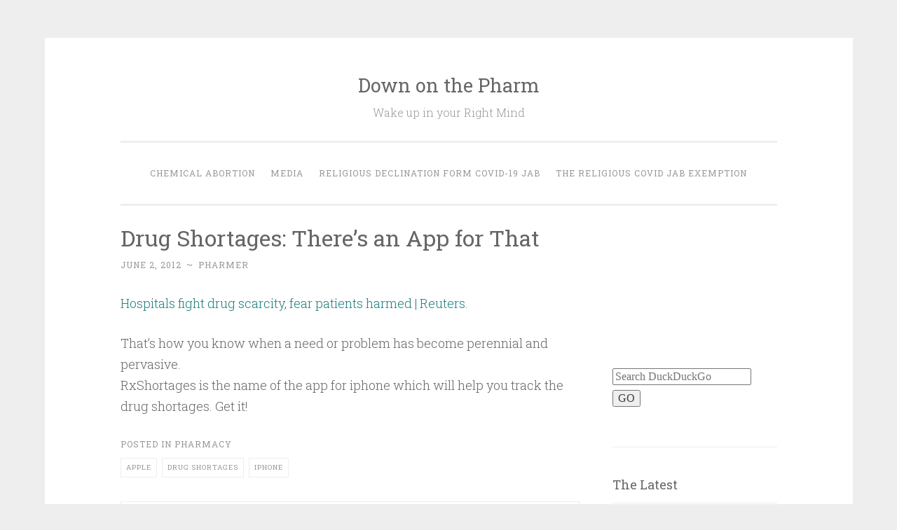

--- FILE ---
content_type: text/html; charset=UTF-8
request_url: https://themorningafter.us/drug-shortages-theres-an-app-for-that/
body_size: 17441
content:
<!DOCTYPE html>
<html lang="en-US">
<head>
<meta charset="UTF-8">
<meta name="viewport" content="width=device-width, initial-scale=1">
<link rel="profile" href="http://gmpg.org/xfn/11">

<link rel="dns-prefetch" href="//cdn.hu-manity.co" />
		<!-- Cookie Compliance -->
		<script type="text/javascript">var huOptions = {"appID":"themorningafterus-7919e9c","currentLanguage":"en","blocking":true,"globalCookie":false,"isAdmin":false,"privacyConsent":true,"forms":[],"customProviders":[],"customPatterns":[]};</script>
		<script type="text/javascript" src="https://cdn.hu-manity.co/hu-banner.min.js"></script><title>Drug Shortages:  There&#8217;s an App for That &#8211; Down on the Pharm</title>
<meta name='robots' content='max-image-preview:large' />
	<style>img:is([sizes="auto" i], [sizes^="auto," i]) { contain-intrinsic-size: 3000px 1500px }</style>
	<link rel='dns-prefetch' href='//fonts.googleapis.com' />
<link rel="alternate" type="application/rss+xml" title="Down on the Pharm &raquo; Feed" href="https://themorningafter.us/feed/" />
<link rel="alternate" type="application/rss+xml" title="Down on the Pharm &raquo; Comments Feed" href="https://themorningafter.us/comments/feed/" />
<script type="text/javascript">
/* <![CDATA[ */
window._wpemojiSettings = {"baseUrl":"https:\/\/s.w.org\/images\/core\/emoji\/16.0.1\/72x72\/","ext":".png","svgUrl":"https:\/\/s.w.org\/images\/core\/emoji\/16.0.1\/svg\/","svgExt":".svg","source":{"concatemoji":"https:\/\/themorningafter.us\/wp-includes\/js\/wp-emoji-release.min.js?ver=6.8.3"}};
/*! This file is auto-generated */
!function(s,n){var o,i,e;function c(e){try{var t={supportTests:e,timestamp:(new Date).valueOf()};sessionStorage.setItem(o,JSON.stringify(t))}catch(e){}}function p(e,t,n){e.clearRect(0,0,e.canvas.width,e.canvas.height),e.fillText(t,0,0);var t=new Uint32Array(e.getImageData(0,0,e.canvas.width,e.canvas.height).data),a=(e.clearRect(0,0,e.canvas.width,e.canvas.height),e.fillText(n,0,0),new Uint32Array(e.getImageData(0,0,e.canvas.width,e.canvas.height).data));return t.every(function(e,t){return e===a[t]})}function u(e,t){e.clearRect(0,0,e.canvas.width,e.canvas.height),e.fillText(t,0,0);for(var n=e.getImageData(16,16,1,1),a=0;a<n.data.length;a++)if(0!==n.data[a])return!1;return!0}function f(e,t,n,a){switch(t){case"flag":return n(e,"\ud83c\udff3\ufe0f\u200d\u26a7\ufe0f","\ud83c\udff3\ufe0f\u200b\u26a7\ufe0f")?!1:!n(e,"\ud83c\udde8\ud83c\uddf6","\ud83c\udde8\u200b\ud83c\uddf6")&&!n(e,"\ud83c\udff4\udb40\udc67\udb40\udc62\udb40\udc65\udb40\udc6e\udb40\udc67\udb40\udc7f","\ud83c\udff4\u200b\udb40\udc67\u200b\udb40\udc62\u200b\udb40\udc65\u200b\udb40\udc6e\u200b\udb40\udc67\u200b\udb40\udc7f");case"emoji":return!a(e,"\ud83e\udedf")}return!1}function g(e,t,n,a){var r="undefined"!=typeof WorkerGlobalScope&&self instanceof WorkerGlobalScope?new OffscreenCanvas(300,150):s.createElement("canvas"),o=r.getContext("2d",{willReadFrequently:!0}),i=(o.textBaseline="top",o.font="600 32px Arial",{});return e.forEach(function(e){i[e]=t(o,e,n,a)}),i}function t(e){var t=s.createElement("script");t.src=e,t.defer=!0,s.head.appendChild(t)}"undefined"!=typeof Promise&&(o="wpEmojiSettingsSupports",i=["flag","emoji"],n.supports={everything:!0,everythingExceptFlag:!0},e=new Promise(function(e){s.addEventListener("DOMContentLoaded",e,{once:!0})}),new Promise(function(t){var n=function(){try{var e=JSON.parse(sessionStorage.getItem(o));if("object"==typeof e&&"number"==typeof e.timestamp&&(new Date).valueOf()<e.timestamp+604800&&"object"==typeof e.supportTests)return e.supportTests}catch(e){}return null}();if(!n){if("undefined"!=typeof Worker&&"undefined"!=typeof OffscreenCanvas&&"undefined"!=typeof URL&&URL.createObjectURL&&"undefined"!=typeof Blob)try{var e="postMessage("+g.toString()+"("+[JSON.stringify(i),f.toString(),p.toString(),u.toString()].join(",")+"));",a=new Blob([e],{type:"text/javascript"}),r=new Worker(URL.createObjectURL(a),{name:"wpTestEmojiSupports"});return void(r.onmessage=function(e){c(n=e.data),r.terminate(),t(n)})}catch(e){}c(n=g(i,f,p,u))}t(n)}).then(function(e){for(var t in e)n.supports[t]=e[t],n.supports.everything=n.supports.everything&&n.supports[t],"flag"!==t&&(n.supports.everythingExceptFlag=n.supports.everythingExceptFlag&&n.supports[t]);n.supports.everythingExceptFlag=n.supports.everythingExceptFlag&&!n.supports.flag,n.DOMReady=!1,n.readyCallback=function(){n.DOMReady=!0}}).then(function(){return e}).then(function(){var e;n.supports.everything||(n.readyCallback(),(e=n.source||{}).concatemoji?t(e.concatemoji):e.wpemoji&&e.twemoji&&(t(e.twemoji),t(e.wpemoji)))}))}((window,document),window._wpemojiSettings);
/* ]]> */
</script>
<style id='wp-emoji-styles-inline-css' type='text/css'>

	img.wp-smiley, img.emoji {
		display: inline !important;
		border: none !important;
		box-shadow: none !important;
		height: 1em !important;
		width: 1em !important;
		margin: 0 0.07em !important;
		vertical-align: -0.1em !important;
		background: none !important;
		padding: 0 !important;
	}
</style>
<link rel='stylesheet' id='wp-block-library-css' href='https://themorningafter.us/wp-includes/css/dist/block-library/style.min.css?ver=6.8.3' type='text/css' media='all' />
<style id='classic-theme-styles-inline-css' type='text/css'>
/*! This file is auto-generated */
.wp-block-button__link{color:#fff;background-color:#32373c;border-radius:9999px;box-shadow:none;text-decoration:none;padding:calc(.667em + 2px) calc(1.333em + 2px);font-size:1.125em}.wp-block-file__button{background:#32373c;color:#fff;text-decoration:none}
</style>
<style id='global-styles-inline-css' type='text/css'>
:root{--wp--preset--aspect-ratio--square: 1;--wp--preset--aspect-ratio--4-3: 4/3;--wp--preset--aspect-ratio--3-4: 3/4;--wp--preset--aspect-ratio--3-2: 3/2;--wp--preset--aspect-ratio--2-3: 2/3;--wp--preset--aspect-ratio--16-9: 16/9;--wp--preset--aspect-ratio--9-16: 9/16;--wp--preset--color--black: #000000;--wp--preset--color--cyan-bluish-gray: #abb8c3;--wp--preset--color--white: #fff;--wp--preset--color--pale-pink: #f78da7;--wp--preset--color--vivid-red: #cf2e2e;--wp--preset--color--luminous-vivid-orange: #ff6900;--wp--preset--color--luminous-vivid-amber: #fcb900;--wp--preset--color--light-green-cyan: #7bdcb5;--wp--preset--color--vivid-green-cyan: #00d084;--wp--preset--color--pale-cyan-blue: #8ed1fc;--wp--preset--color--vivid-cyan-blue: #0693e3;--wp--preset--color--vivid-purple: #9b51e0;--wp--preset--color--dark-green: #1c7c7c;--wp--preset--color--dark-gray: #666;--wp--preset--color--medium-gray: #999;--wp--preset--color--light-gray: #eee;--wp--preset--gradient--vivid-cyan-blue-to-vivid-purple: linear-gradient(135deg,rgba(6,147,227,1) 0%,rgb(155,81,224) 100%);--wp--preset--gradient--light-green-cyan-to-vivid-green-cyan: linear-gradient(135deg,rgb(122,220,180) 0%,rgb(0,208,130) 100%);--wp--preset--gradient--luminous-vivid-amber-to-luminous-vivid-orange: linear-gradient(135deg,rgba(252,185,0,1) 0%,rgba(255,105,0,1) 100%);--wp--preset--gradient--luminous-vivid-orange-to-vivid-red: linear-gradient(135deg,rgba(255,105,0,1) 0%,rgb(207,46,46) 100%);--wp--preset--gradient--very-light-gray-to-cyan-bluish-gray: linear-gradient(135deg,rgb(238,238,238) 0%,rgb(169,184,195) 100%);--wp--preset--gradient--cool-to-warm-spectrum: linear-gradient(135deg,rgb(74,234,220) 0%,rgb(151,120,209) 20%,rgb(207,42,186) 40%,rgb(238,44,130) 60%,rgb(251,105,98) 80%,rgb(254,248,76) 100%);--wp--preset--gradient--blush-light-purple: linear-gradient(135deg,rgb(255,206,236) 0%,rgb(152,150,240) 100%);--wp--preset--gradient--blush-bordeaux: linear-gradient(135deg,rgb(254,205,165) 0%,rgb(254,45,45) 50%,rgb(107,0,62) 100%);--wp--preset--gradient--luminous-dusk: linear-gradient(135deg,rgb(255,203,112) 0%,rgb(199,81,192) 50%,rgb(65,88,208) 100%);--wp--preset--gradient--pale-ocean: linear-gradient(135deg,rgb(255,245,203) 0%,rgb(182,227,212) 50%,rgb(51,167,181) 100%);--wp--preset--gradient--electric-grass: linear-gradient(135deg,rgb(202,248,128) 0%,rgb(113,206,126) 100%);--wp--preset--gradient--midnight: linear-gradient(135deg,rgb(2,3,129) 0%,rgb(40,116,252) 100%);--wp--preset--font-size--small: 13px;--wp--preset--font-size--medium: 20px;--wp--preset--font-size--large: 36px;--wp--preset--font-size--x-large: 42px;--wp--preset--spacing--20: 0.44rem;--wp--preset--spacing--30: 0.67rem;--wp--preset--spacing--40: 1rem;--wp--preset--spacing--50: 1.5rem;--wp--preset--spacing--60: 2.25rem;--wp--preset--spacing--70: 3.38rem;--wp--preset--spacing--80: 5.06rem;--wp--preset--shadow--natural: 6px 6px 9px rgba(0, 0, 0, 0.2);--wp--preset--shadow--deep: 12px 12px 50px rgba(0, 0, 0, 0.4);--wp--preset--shadow--sharp: 6px 6px 0px rgba(0, 0, 0, 0.2);--wp--preset--shadow--outlined: 6px 6px 0px -3px rgba(255, 255, 255, 1), 6px 6px rgba(0, 0, 0, 1);--wp--preset--shadow--crisp: 6px 6px 0px rgba(0, 0, 0, 1);}:where(.is-layout-flex){gap: 0.5em;}:where(.is-layout-grid){gap: 0.5em;}body .is-layout-flex{display: flex;}.is-layout-flex{flex-wrap: wrap;align-items: center;}.is-layout-flex > :is(*, div){margin: 0;}body .is-layout-grid{display: grid;}.is-layout-grid > :is(*, div){margin: 0;}:where(.wp-block-columns.is-layout-flex){gap: 2em;}:where(.wp-block-columns.is-layout-grid){gap: 2em;}:where(.wp-block-post-template.is-layout-flex){gap: 1.25em;}:where(.wp-block-post-template.is-layout-grid){gap: 1.25em;}.has-black-color{color: var(--wp--preset--color--black) !important;}.has-cyan-bluish-gray-color{color: var(--wp--preset--color--cyan-bluish-gray) !important;}.has-white-color{color: var(--wp--preset--color--white) !important;}.has-pale-pink-color{color: var(--wp--preset--color--pale-pink) !important;}.has-vivid-red-color{color: var(--wp--preset--color--vivid-red) !important;}.has-luminous-vivid-orange-color{color: var(--wp--preset--color--luminous-vivid-orange) !important;}.has-luminous-vivid-amber-color{color: var(--wp--preset--color--luminous-vivid-amber) !important;}.has-light-green-cyan-color{color: var(--wp--preset--color--light-green-cyan) !important;}.has-vivid-green-cyan-color{color: var(--wp--preset--color--vivid-green-cyan) !important;}.has-pale-cyan-blue-color{color: var(--wp--preset--color--pale-cyan-blue) !important;}.has-vivid-cyan-blue-color{color: var(--wp--preset--color--vivid-cyan-blue) !important;}.has-vivid-purple-color{color: var(--wp--preset--color--vivid-purple) !important;}.has-black-background-color{background-color: var(--wp--preset--color--black) !important;}.has-cyan-bluish-gray-background-color{background-color: var(--wp--preset--color--cyan-bluish-gray) !important;}.has-white-background-color{background-color: var(--wp--preset--color--white) !important;}.has-pale-pink-background-color{background-color: var(--wp--preset--color--pale-pink) !important;}.has-vivid-red-background-color{background-color: var(--wp--preset--color--vivid-red) !important;}.has-luminous-vivid-orange-background-color{background-color: var(--wp--preset--color--luminous-vivid-orange) !important;}.has-luminous-vivid-amber-background-color{background-color: var(--wp--preset--color--luminous-vivid-amber) !important;}.has-light-green-cyan-background-color{background-color: var(--wp--preset--color--light-green-cyan) !important;}.has-vivid-green-cyan-background-color{background-color: var(--wp--preset--color--vivid-green-cyan) !important;}.has-pale-cyan-blue-background-color{background-color: var(--wp--preset--color--pale-cyan-blue) !important;}.has-vivid-cyan-blue-background-color{background-color: var(--wp--preset--color--vivid-cyan-blue) !important;}.has-vivid-purple-background-color{background-color: var(--wp--preset--color--vivid-purple) !important;}.has-black-border-color{border-color: var(--wp--preset--color--black) !important;}.has-cyan-bluish-gray-border-color{border-color: var(--wp--preset--color--cyan-bluish-gray) !important;}.has-white-border-color{border-color: var(--wp--preset--color--white) !important;}.has-pale-pink-border-color{border-color: var(--wp--preset--color--pale-pink) !important;}.has-vivid-red-border-color{border-color: var(--wp--preset--color--vivid-red) !important;}.has-luminous-vivid-orange-border-color{border-color: var(--wp--preset--color--luminous-vivid-orange) !important;}.has-luminous-vivid-amber-border-color{border-color: var(--wp--preset--color--luminous-vivid-amber) !important;}.has-light-green-cyan-border-color{border-color: var(--wp--preset--color--light-green-cyan) !important;}.has-vivid-green-cyan-border-color{border-color: var(--wp--preset--color--vivid-green-cyan) !important;}.has-pale-cyan-blue-border-color{border-color: var(--wp--preset--color--pale-cyan-blue) !important;}.has-vivid-cyan-blue-border-color{border-color: var(--wp--preset--color--vivid-cyan-blue) !important;}.has-vivid-purple-border-color{border-color: var(--wp--preset--color--vivid-purple) !important;}.has-vivid-cyan-blue-to-vivid-purple-gradient-background{background: var(--wp--preset--gradient--vivid-cyan-blue-to-vivid-purple) !important;}.has-light-green-cyan-to-vivid-green-cyan-gradient-background{background: var(--wp--preset--gradient--light-green-cyan-to-vivid-green-cyan) !important;}.has-luminous-vivid-amber-to-luminous-vivid-orange-gradient-background{background: var(--wp--preset--gradient--luminous-vivid-amber-to-luminous-vivid-orange) !important;}.has-luminous-vivid-orange-to-vivid-red-gradient-background{background: var(--wp--preset--gradient--luminous-vivid-orange-to-vivid-red) !important;}.has-very-light-gray-to-cyan-bluish-gray-gradient-background{background: var(--wp--preset--gradient--very-light-gray-to-cyan-bluish-gray) !important;}.has-cool-to-warm-spectrum-gradient-background{background: var(--wp--preset--gradient--cool-to-warm-spectrum) !important;}.has-blush-light-purple-gradient-background{background: var(--wp--preset--gradient--blush-light-purple) !important;}.has-blush-bordeaux-gradient-background{background: var(--wp--preset--gradient--blush-bordeaux) !important;}.has-luminous-dusk-gradient-background{background: var(--wp--preset--gradient--luminous-dusk) !important;}.has-pale-ocean-gradient-background{background: var(--wp--preset--gradient--pale-ocean) !important;}.has-electric-grass-gradient-background{background: var(--wp--preset--gradient--electric-grass) !important;}.has-midnight-gradient-background{background: var(--wp--preset--gradient--midnight) !important;}.has-small-font-size{font-size: var(--wp--preset--font-size--small) !important;}.has-medium-font-size{font-size: var(--wp--preset--font-size--medium) !important;}.has-large-font-size{font-size: var(--wp--preset--font-size--large) !important;}.has-x-large-font-size{font-size: var(--wp--preset--font-size--x-large) !important;}
:where(.wp-block-post-template.is-layout-flex){gap: 1.25em;}:where(.wp-block-post-template.is-layout-grid){gap: 1.25em;}
:where(.wp-block-columns.is-layout-flex){gap: 2em;}:where(.wp-block-columns.is-layout-grid){gap: 2em;}
:root :where(.wp-block-pullquote){font-size: 1.5em;line-height: 1.6;}
</style>
<link rel='stylesheet' id='wp-components-css' href='https://themorningafter.us/wp-includes/css/dist/components/style.min.css?ver=6.8.3' type='text/css' media='all' />
<link rel='stylesheet' id='godaddy-styles-css' href='https://themorningafter.us/wp-content/mu-plugins/vendor/wpex/godaddy-launch/includes/Dependencies/GoDaddy/Styles/build/latest.css?ver=2.0.2' type='text/css' media='all' />
<link rel='stylesheet' id='penscratch-2-reset-css' href='https://themorningafter.us/wp-content/themes/penscratch-2-wpcom/css/reset.css?ver=1.0' type='text/css' media='all' />
<link rel='stylesheet' id='penscratch-2-style-css' href='https://themorningafter.us/wp-content/themes/penscratch-2-wpcom/style.css?ver=6.8.3' type='text/css' media='all' />
<link rel='stylesheet' id='penscratch-2-fonts-css' href='https://fonts.googleapis.com/css?family=Roboto+Slab%3A300%2C400%2C700&#038;subset=latin%2Clatin-ext' type='text/css' media='all' />
<link rel='stylesheet' id='penscratch-2-block-style-css' href='https://themorningafter.us/wp-content/themes/penscratch-2-wpcom/css/blocks.css?ver=1.0' type='text/css' media='all' />
<link rel="https://api.w.org/" href="https://themorningafter.us/wp-json/" /><link rel="alternate" title="JSON" type="application/json" href="https://themorningafter.us/wp-json/wp/v2/posts/5941" /><link rel="EditURI" type="application/rsd+xml" title="RSD" href="https://themorningafter.us/xmlrpc.php?rsd" />
<meta name="generator" content="WordPress 6.8.3" />
<link rel="canonical" href="https://themorningafter.us/drug-shortages-theres-an-app-for-that/" />
<link rel='shortlink' href='https://themorningafter.us/?p=5941' />
<link rel="alternate" title="oEmbed (JSON)" type="application/json+oembed" href="https://themorningafter.us/wp-json/oembed/1.0/embed?url=https%3A%2F%2Fthemorningafter.us%2Fdrug-shortages-theres-an-app-for-that%2F" />
<link rel="alternate" title="oEmbed (XML)" type="text/xml+oembed" href="https://themorningafter.us/wp-json/oembed/1.0/embed?url=https%3A%2F%2Fthemorningafter.us%2Fdrug-shortages-theres-an-app-for-that%2F&#038;format=xml" />
<script type="text/javascript">
(function(url){
	if(/(?:Chrome\/26\.0\.1410\.63 Safari\/537\.31|WordfenceTestMonBot)/.test(navigator.userAgent)){ return; }
	var addEvent = function(evt, handler) {
		if (window.addEventListener) {
			document.addEventListener(evt, handler, false);
		} else if (window.attachEvent) {
			document.attachEvent('on' + evt, handler);
		}
	};
	var removeEvent = function(evt, handler) {
		if (window.removeEventListener) {
			document.removeEventListener(evt, handler, false);
		} else if (window.detachEvent) {
			document.detachEvent('on' + evt, handler);
		}
	};
	var evts = 'contextmenu dblclick drag dragend dragenter dragleave dragover dragstart drop keydown keypress keyup mousedown mousemove mouseout mouseover mouseup mousewheel scroll'.split(' ');
	var logHuman = function() {
		if (window.wfLogHumanRan) { return; }
		window.wfLogHumanRan = true;
		var wfscr = document.createElement('script');
		wfscr.type = 'text/javascript';
		wfscr.async = true;
		wfscr.src = url + '&r=' + Math.random();
		(document.getElementsByTagName('head')[0]||document.getElementsByTagName('body')[0]).appendChild(wfscr);
		for (var i = 0; i < evts.length; i++) {
			removeEvent(evts[i], logHuman);
		}
	};
	for (var i = 0; i < evts.length; i++) {
		addEvent(evts[i], logHuman);
	}
})('//themorningafter.us/?wordfence_lh=1&hid=04B83295F7C9B2A737A29D054DF75BEF');
</script></head>

<body class="wp-singular post-template-default single single-post postid-5941 single-format-standard wp-embed-responsive wp-theme-penscratch-2-wpcom cookies-not-set group-blog">
<div id="page" class="hfeed site">
	<a class="skip-link screen-reader-text" href="#content">Skip to content</a>
	<header id="masthead" class="site-header" role="banner">
		<div class="site-branding">
							<p class="site-title"><a href="https://themorningafter.us/" rel="home">Down on the Pharm</a></p>
							<p class="site-description">Wake up in your Right Mind</p>
					</div>

		<nav id="site-navigation" class="main-navigation" role="navigation">
			<button class="menu-toggle">
				<svg xmlns="http://www.w3.org/2000/svg" viewBox="0 0 16 16"><rect x="0" fill="none" width="16" height="16"/><g><path id="menu-icon" d="M0 14h16v-2H0v2zM0 2v2h16V2H0zm0 7h16V7H0v2z"/></g></svg>
				Menu			</button>
			<div class="menu"><ul>
<li class="page_item page-item-3829"><a href="https://themorningafter.us/chemical-abortion/">Chemical Abortion</a></li>
<li class="page_item page-item-10889"><a href="https://themorningafter.us/rightie-news-sites/">media</a></li>
<li class="page_item page-item-10959"><a href="https://themorningafter.us/religious-declination-form-covid-19-jab/">Religious Declination Form COVID-19 Jab</a></li>
<li class="page_item page-item-10947"><a href="https://themorningafter.us/the-religious-covid-jab-exemption/">The Religious COVID JAB Exemption</a></li>
</ul></div>
		</nav><!-- #site-navigation -->
	</header><!-- #masthead -->

	<div id="content" class="site-content">
		
	<div id="primary" class="content-area">
		<main id="main" class="site-main" role="main">

		
			
<article id="post-5941" class="post-5941 post type-post status-publish format-standard hentry category-pharmacy tag-apple tag-drug-shortages tag-iphone">
	<header class="entry-header">
		<h1 class="entry-title">Drug Shortages:  There&#8217;s an App for That</h1>		
		<div class="entry-meta">
			<span class="posted-on"><a href="https://themorningafter.us/drug-shortages-theres-an-app-for-that/" rel="bookmark"><time class="entry-date published" datetime="2012-06-02T20:41:08-04:00">June 2, 2012</time></a></span><span class="byline"><span class="author vcard"><span class="sep"> ~ </span><a class="url fn n" href="https://themorningafter.us/author/admin/">Pharmer</a></span></span>					</div><!-- .entry-meta -->
	</header><!-- .entry-header -->

	<div class="entry-content">
		<p><a href='http://www.reuters.com/article/2012/06/02/us-drugs-shortages-idUSBRE8500K220120602'>Hospitals fight drug scarcity, fear patients harmed | Reuters</a>.</p>
<p>That&#8217;s how you know when a need or problem has become perennial and pervasive.<br />
RxShortages  is the name of the app for iphone which will help you track the drug shortages.  Get it!</p>
			</div><!-- .entry-content -->

	<footer class="entry-footer">
				<span class="cat-links">
			Posted in <a href="https://themorningafter.us/category/pharmacy/" rel="category tag">pharmacy</a>		</span>
							<span class="tags-links">
				<a href="https://themorningafter.us/tag/apple/" rel="tag">Apple</a><a href="https://themorningafter.us/tag/drug-shortages/" rel="tag">drug shortages</a><a href="https://themorningafter.us/tag/iphone/" rel="tag">iPhone</a>			</span>
			</footer><!-- .entry-footer -->

	
<div class="entry-author">
	<div class="author-avatar">
		<img alt='' src='https://secure.gravatar.com/avatar/1156907ffd491c9d27119c43d0864f23265dd05a94551eada08da6c5ee07a931?s=60&#038;d=blank&#038;r=g' srcset='https://secure.gravatar.com/avatar/1156907ffd491c9d27119c43d0864f23265dd05a94551eada08da6c5ee07a931?s=120&#038;d=blank&#038;r=g 2x' class='avatar avatar-60 photo' height='60' width='60' decoding='async'/>	</div><!-- .author-avatar -->

	<div class="author-heading">
		<h2 class="author-title">Published by <span class="author-name">Pharmer</span></h2>
	</div><!-- .author-heading -->

	<p class="author-bio">
		a rural-dwelling, pro-life pharmacist		<a class="author-link" href="https://themorningafter.us/author/admin/" rel="author">
			View all posts by Pharmer		</a>
	</p><!-- .author-bio -->
</div><!-- .entry-auhtor -->
</article><!-- #post-## -->

			
	<nav class="navigation post-navigation" aria-label="Posts">
		<h2 class="screen-reader-text">Post navigation</h2>
		<div class="nav-links"><div class="nav-previous"><a href="https://themorningafter.us/40-years-after-vietnam-war-photo-napalm-girl-kim-phuc-looks-back-nypost-com/" rel="prev"><span class="meta-nav">&lsaquo; Previous</span>40 years after Vietnam War photo, Napalm girl Kim Phuc looks back &#8211; NYPOST.com</a></div><div class="nav-next"><a href="https://themorningafter.us/wisconsin-walker-challenger-runs-from-obama/" rel="next"><span class="meta-nav">Next &rsaquo;</span>Wisconsin:  Walker Challenger Runs From Obama</a></div></div>
	</nav>
			
		
		</main><!-- #main -->
	</div><!-- #primary -->

	<div id="secondary" class="widget-area" role="complementary">
		<aside id="text-3" class="widget widget_text">			<div class="textwidget"><p><iframe src="https://duckduckgo.com/search.html?width=170&site=themorningafter.us&prefill=Search DuckDuckGo" style="overflow:hidden;margin:0;padding:0;width:100%;height:40px;" frameborder="0"></iframe></p>
<form class="ddg" name="x" action="//duckduckgo.com/">
    <input type="hidden" value="themorningafter.us" name="sites"></input><br />
    <input type="hidden" value="1" name="kh"></input><br />
    <input type="hidden" value="1" name="kn"></input><br />
    <input type="hidden" value="1" name="kac"></input><br />
    <input type="search" placeholder="Search DuckDuckGo" name="q"></input><br />
    <button class="button" type="submit">GO</button><br />
</form></p>
</div>
		</aside>
		<aside id="recent-posts-3" class="widget widget_recent_entries">
		<h1 class="widget-title">The Latest</h1>
		<ul>
											<li>
					<a href="https://themorningafter.us/more-important-than-it-appears-to-be-vanessa-gelman-senior-director-of-international-research-communications-sprints-away-from-reporter/">More Important than It Appears to Be.  Vanessa Gelman Senior Director of International Research Communications  Sprints Away from Reporter.</a>
									</li>
											<li>
					<a href="https://themorningafter.us/celestial-discharge-john-pombe-magufuli/">Celestial Discharge:  John Pombe Magufuli</a>
									</li>
											<li>
					<a href="https://themorningafter.us/celestial-discharge-rush-limbaugh/">Celestial Discharge: Rush Limbaugh</a>
									</li>
											<li>
					<a href="https://themorningafter.us/10934-2/">What Else Happened on Jan 20?</a>
									</li>
											<li>
					<a href="https://themorningafter.us/another-full-circle-brought-to-you-by-black-lives-matter-corporation/">Another Full Circle Brought to You by Black Lives Matter Global Network Foundation.</a>
									</li>
					</ul>

		</aside><aside id="linkcat-1344" class="widget widget_links"><h1 class="widget-title">America's Engine</h1>
	<ul class='xoxo blogroll'>
<li><a href="http://www.stmichaelstfrancis.com/Index.html" title="NON GOVERNMENT!!  Help with  Marysville and Henryville Indiana Tornado Disasters.  Catholic churches.">AAA TORNADO DISASTER RELIEF</a></li>
<li><a href="http://www.attwn.org/" title="ministry to help abortion clinic workers">And Then There Were None</a></li>
<li><a href="http://www.cukierski.net/ourfarm.shtml" title="Big family lives the American Way">Cukierski Family Business</a></li>
<li><a href="https://www.facebook.com/ExposingProgressiveCorporatism" title="the link between the lefties and their corporate cronies">Exposing Progressive Corporatism</a></li>
<li><a href="http://www.faithdrivenconsumer.com/?recruiter_id=233152" title="This organization rates businesses based upon their visible respect for faith based values">FAITH BASED CONSUMER</a></li>
<li><a href="http://reviews.faithdrivenconsumer.org/" title="Find out which companies are suitable for commerce with those who live by faith">Faith Driven Consumer</a></li>
<li><a href="http://www.theharpcall.com" title="The most versatile Celtic Harpist is on call for your events and loved ones. ">HARP CALL</a></li>
<li><a href="http://www.keepfoodlegal.org/" title="Food Freedom Resource">Keep Food Legal</a></li>
<li><a href="https://www.theprojectveritas.com/" title="Real Journalism">PROJECT VERITAS &#8211; James O&#039;Keefe&#039;s Site</a></li>
<li><a href="http://kraytonkerns.org/index.html" title="Montana Veterinarian and State Rep exemplifies real Conservatism">Ramblings of a Conservative Cow Doctor</a></li>
<li><a href="http://www.terryforpresident.com/" title="Randall Terry Challenges Obama in the Democrat Primary Election">Randall Terry for President</a></li>
<li><a href="http://selfpaypatient.com/2013/12/03/how-to-opt-out-of-obamacare/" title="how to dodge obamacare and other great info for self pay patients">The Self Pay Patient</a></li>
<li><a href="http://www.tri-stateallbatterysupply.com/" title="Get Your American Made Batteries Here">Tristate Battery</a></li>
<li><a href="http://www.truthrevolt.org/" title="Truth Revolt enables you to know who funds the lying, lamestream media">Truth Revolt</a></li>

	</ul>
</aside>
<aside id="linkcat-1092" class="widget widget_links"><h1 class="widget-title">Audio Pharmer</h1>
	<ul class='xoxo blogroll'>
<li><a href="https://themorningafter.us/wp-content/uploads/2010/audio/nplrnews20100329_brauer.mp3" title="NPLR&#8217;s Day Gardner discusses Obamacare with the Pharmer" target="_blank">Obamacare, National Prolife Radio</a></li>
<li><a href="http://www.wlcr.org/mp3/MJ101007.mp3" title="Oct. 7, 2010 Live WLCR &#8211; EWTN affiliate, Catholic radio">Pharmacists&#039;s Conscience, ELLA with Mike Janocik WLCR</a></li>
<li><a href="https://themorningafter.us/wp-content/uploads/2010/audio/kb-ella-8-19-10.mp3" title="Roland Lettner, Studio A, KFUO interviews Pharmer regarding Ella, ulipristal acetate." target="_blank">The New Morning After Pill, Ulipristal Acetate- Audio</a></li>

	</ul>
</aside>
<aside id="linkcat-2" class="widget widget_links"><h1 class="widget-title">Blogroll</h1>
	<ul class='xoxo blogroll'>
<li><a href="http://www.charliedaniels.com/soapbox.htm" title="Charlie Daniels tells you exactly how he feels.   He ROCKS!">Charlie Daniels&#039; Soap Box</a></li>
<li><a href="http://www.charliedaniels.com/soapbox.htm" title="A Right Thinker speaks his mind">Charlie Daniels&#039; Soapbox</a></li>
<li><a href="http://www.conservapedia.com/Main_Page" title="conservative wiki">CONSERVAPEDIA</a></li>
<li><a href="http://www.discoverthenetworks.org/" title="database of info about the left">DISCOVER THE NETWORKS</a></li>
<li><a href="http://donotdispense.wordpress.com/">Do Not Dispense</a></li>
<li><a href="http://eastsidehunky.wordpress.com/" title="amalgam of religion, politics, history and culture">East Side Hunky&#039;s Klobasa Klub</a></li>
<li><a href="http://synonblog.dailymail.co.uk/" title="Mary Ellen Synon in Brussels">EUROSEPTIC!</a></li>
<li><a href="http://freedom2care.blogspot.com/" title="for Conscientious health care providers">Freedom 2 Care</a></li>
<li><a href="http://www.getreligion.org/" title="&#8220;The press just doesn&#8217;t get religion&#8221;   so try reading this instead." target="_blank">Get Religion</a></li>
<li><a href="http://www.getreligion.org/" title="because the media &#8220;doesn&#8217;t get religion&#8221;   ">GET RELIGION</a></li>
<li><a href="http://Hillbuzz.org" title="Political punditry and gaydar readings from Kevin DuJan, former Hillary supporter, gone Teaparty.">Hillbuzz</a></li>
<li><a href="https://bumpreveal.com/statistics/kids-to-congress/" title="From &#8220;Jessica&#8217;s kids&#8221;" target="_blank">How &amp; Why Kids Should Contact Congress</a></li>
<li><a href="http://englishmanif.blogspot.com/" title="People  from the LGBT community attempt to clean their own house of human rights violations">Human Trafficking in France by LBGT Rights Groups</a></li>
<li><a href="http://www.jillstanek.com" title="nurse who inspired the born alive infants protection act">JILL STANEK&#039;S big BLOG</a></li>
<li><a href="http://JosephSciambra.com" title="Things which precede sex preference">Joseph Sciambra</a></li>
<li><a href="http://keywiki.org/index.php/Main_Page" title="Conservative run Wiki">KEYWIKI</a></li>
<li><a href="http://kiradavis.net/an-open-letter-to-msnbcs-toure-on-real-racism/" title="This Black Conservative Lady grew up in Canada, and has a unique angle for U.S.">KIRA DAVIS</a></li>
<li><a href="http://www.nfpworksblog.com/" title="Tired of BC pills and their side effects?  NFP works!">NATURAL Family Planning</a></li>
<li><a href="http://issues4lifefoundation.wordpress.com/">Pastor Walter Hoye</a></li>
<li><a href="http://hitchensblog.mailonsunday.co.uk/">Peter Hitchens Blog</a></li>
<li><a href="http://www.drjudithreisman.com/">PORN AS A DRUG- RESEARCH</a></li>
<li><a href="http://www.prolifeblogs.com" title="a big dose of pro-life-ism">PROLIFE BLOGS</a></li>
<li><a href="http://kraytonkerns.org/index.html" title="Montana Veterinarian and State Rep exemplifies real Conservatism">Ramblings of a Conservative Cow Doctor</a></li>
<li><a href="http://bigjournalism.com/author/retracto/" title="Retracto the Correction Alpaca &#8211; disproves and EXPOSES media lies. ">RETRACTO!</a></li>
<li><a href="http://theblaze.com" title="Glen Beck&#8217;s news site">The Blaze</a></li>
<li><a href="http://www.turtlebayandbeyond.org/" title="International Law Blog -PROLIFE">Turtle Bay and Beyond</a></li>
<li><a href="http://whateverhappentocommonsense.com/" title="E.T. Williams kicks Leftie Butt">What Ever Happened to Common Sense?</a></li>
<li><a href="http://www.womensrightswithoutfrontiers.org/blog/?p=34" title="Fighting forced abortion in China">Women&#039;s Rights Without Frontiers</a></li>

	</ul>
</aside>
<aside id="linkcat-2679" class="widget widget_links"><h1 class="widget-title">Legal Watch</h1>
	<ul class='xoxo blogroll'>
<li><a href="https://themorningafter.us/university-of-medicine-and-dentistry-of-new-jersey-sued-for-coercing-nurses-to-assist-abortions/" title="University of Medicine and Dentistry in New Jersey sued by 12 nurses for coercing them to assist in abortions" target="_blank">12 Nurses Sue NJ Hospital</a></li>
<li><a href="http://aclj.org/obamacare">ACLJ on OBAMCARE</a></li>
<li><a href="http://azstarnet.com/news/local/govt-and-politics/article_dd27da53-d123-5154-a798-f2fce4469358.html" title="waiting periods, practice limitations, pharmacists&#8217; conscience rights upheld">Arizona Appeals Court Upholds Abortion Restrictions</a></li>
<li><a href="https://www.facebook.com/ExposingProgressiveCorporatism" title="the link between the lefties and their corporate cronies">Exposing Progressive Corporatism</a></li>
<li><a href="http://bebusinessed.com/congress-fax-numbers" title="full contact info for U.S. senators and representatives.  FAX them!" target="_blank">Fax ANY U.S. Senator or Representative</a></li>
<li><a href="http://www.federallawenforcementinfo.com/" title="news site covering branches of federal law enforcement">Federal Law Enforcement Info</a></li>
<li><a href="https://themorningafter.us/mitch-daniels-appointee-indiana-supreme-court-justice-steven-david-rules-contrary-to-4th-amendment/" title="for his decision to remove 4th amendment protections from Indiana citizens.  ">Hoosiers: Dump Justice Steven David</a></li>
<li><a href="http://ColionNoir" title="2nd Amendment Gun Rights Spokesman extraordinaire">http://ColionNoir</a></li>
<li><a href="http://englishmanif.blogspot.com/" title="People  from the LGBT community attempt to clean their own house of human rights violations">Human Trafficking in France by LBGT Rights Groups</a></li>
<li><a href="https://themorningafter.us/mitch-daniels-appointee-indiana-supreme-court-justice-steven-david-rules-contrary-to-4th-amendment/">Indiana &#8211; Anti-4th Amendment Decision</a></li>
<li><a href="http://www.lifesitenews.com/news/illinois-supreme-courrules-pharmacists-can-refuse-to-dispense-morning-after" title="Pharmacists Win Appellate Court Decision against Birth Control Edict of Blagojevich">LifeSite News</a></li>
<li><a href="http://www.jillstanek.com/2011/10/why-theyre-really-really-scared-about-the-mississippi-personhood-amendment/#comment-360668" rel="colleague" title="coming up on the November ballot&#8230;&#8230;.. has the abortion proponents and pill sellers quaking in their boots" target="_blank">Mississippi Personhood Amendment</a></li>
<li><a href="http://www.reuters.com/article/2013/04/05/us-usa-contraception-ruling-idUSBRE9340ES20130405" title="Fed Judge Puts Plan B over the counter without restrictions..   Naturally reporters garble the message.">Morning After Pill Over the Counter</a></li>
<li><a href="http://www.ncregister.com/daily-news/fda-makes-plan-b-contraceptive-available-to-15-year-olds/">NC Register FDA Approves Plan B for 15yo Girls</a></li>
<li><a href="http://www.youtube.com/watch?v=8uadX86AGBo" title="Long standing Ohio abuse case against planned parenthood moves forward" target="_blank">Ohio woman wins legal round with planned parenthood</a></li>
<li><a href="https://themorningafter.us/blagojevich-rule-challenged-daily-news-ncregister-com/" title=" National Catholic Register  Wake UP Pharmacists!">Pharmacists&#039; Conscience LEGAL Update</a></li>
<li><a href="http://www.themediareport.com/" title="Exposing the Double Standard">The Media Report</a></li>
<li><a href="http://www.thepoliceloophole.com/" title="Lists the gun companies which support the 2nd amendment by refusing to sell restricted guns to the government entities which restrict citizen ownership">The Police Loophole</a></li>

	</ul>
</aside>
<aside id="linkcat-355" class="widget widget_links"><h1 class="widget-title">Links</h1>
	<ul class='xoxo blogroll'>
<li><a href="http://www.stmichaelstfrancis.com/Index.html" title="NON GOVERNMENT!!  Help with  Marysville and Henryville Indiana Tornado Disasters.  Catholic churches.">AAA TORNADO DISASTER RELIEF</a></li>
<li><a href="http://abortiondocs.org/" title="database of abortionists and clinics" target="_blank">Abortion Docs</a></li>
<li><a href="http://www.pjtv.com/page/AlfonZo_Rachel%27s_ZoNation/162/?gclid=COH6qJapj6ECFUNJ5wodegjUPw" title="Christian Conservativism rapid-fire!">Alfonzo Rachel Zonation</a></li>
<li><a href="http://www.attwn.org/" title="ministry to help abortion clinic workers">And Then There Were None</a></li>
<li><a href="http://shelleylubben.com/" title="ex porn stars give the nasty scoop on porn production and use">ANTI-PORN</a></li>
<li><a href="http://biggovernment.com/" title="real news &#8211; BREITBART">Big Government</a></li>
<li><a href="http://www.shoken.dk/index.php?id=96" title="Buddhism addresses abortion issue">Buddhism &#8211; Pro Life-ism</a></li>
<li><a href="http://www.charliedaniels.com/soapbox.htm" title="A Right Thinker speaks his mind">Charlie Daniels&#039; Soapbox</a></li>
<li><a href="http://www.childpredator.com/Tapes/index.cfm" title="Life Dynamics Busted Planned Parenthood hundreds of times." target="_blank">Child Predators BUSTED</a></li>
<li><a href="http://www.chinaaid.org/" title="News that the U.S. Media Loses &#8211; translated from Chinese sources">China Aid</a></li>
<li><a href="http://www.climatedepot.com/">Climate Depot</a></li>
<li><a href="http://www.consciencelaws.org">Conscience Laws</a></li>
<li><a href="http://www.davidlgray.info/blog/" title="Commentary Catholic Style">David Gray.info</a></li>
<li><a href="http://www.defendthevote.com/" title="fight vote fraud!">Defend the Vote</a></li>
<li><a href="http://www.ema.europa.eu/docs/en_GB/document_library/EPAR_-_Public_assessment_report/human/001027/WC500023673.pdf" title="Report of European Medicines Agency Evaluation of Medicines for Human Use  on Ella One, the new morning after pill">EllaOne, Ulipristal acetate CHMP Assessment Report</a></li>
<li><a href="http://emergingcorruption.com/" title="Watch the political pay for play">Emerging Corruption</a></li>
<li><a href="http://www.exposeplannedparenthood.com/" title="Corruption on video!  pass it on">EXPOSE Planned Parenthood</a></li>
<li><a href="https://www.facebook.com/ExposingProgressiveCorporatism" title="the link between the lefties and their corporate cronies">Exposing Progressive Corporatism</a></li>
<li><a href="http://electionlawcenter.com/" title="monitor  the U.S. voter fraud here">EYE ON ELECTION FRAUD</a></li>
<li><a href="http://www.faithdrivenconsumer.com/?recruiter_id=233152" title="This organization rates businesses based upon their visible respect for faith based values">FAITH BASED CONSUMER</a></li>
<li><a href="http://reviews.faithdrivenconsumer.org/" title="Find out which companies are suitable for commerce with those who live by faith">Faith Driven Consumer</a></li>
<li><a href="http://bebusinessed.com/congress-fax-numbers" title="full contact info for U.S. senators and representatives.  FAX them!" target="_blank">Fax ANY U.S. Senator or Representative</a></li>
<li><a href="http://www.acf.hhs.gov/sites/default/files/opre/nis4_report_congress_full_pdf_jan2010.pdf" title="PDF file. report to congress 2010">Fourth National Incidence Study of Child Abuse and Neglect (NIS-4) PDF</a></li>
<li><a href="http://freedomworks.org" title="Tea Partiers need to go HERE" target="_blank">FreedomWorks</a></li>
<li><a href="http://freesetglobal.com/" title="in business for freedom">FREESET</a></li>
<li><a href="http://Hillbuzz.org" title="Political punditry and gaydar readings from Kevin DuJan, former Hillary supporter, gone Teaparty.">Hillbuzz</a></li>
<li><a href="http://www.honestgirlscouts.com/" title="attempt to end the relationship between girl scouts and planned parenthood">honest girl scouts</a></li>
<li><a href="http://ColionNoir" title="2nd Amendment Gun Rights Spokesman extraordinaire">http://ColionNoir</a></li>
<li><a href="http://www.keepfoodlegal.org/" title="Food Freedom Resource">Keep Food Legal</a></li>
<li><a href="http://www.lifeunited.org/" title="Duggar Family&#8217;s Pro-life site">Life United</a></li>
<li><a href="http://www.liveaction.org" title="&#8220;ACORNed!&#8221; SEE THE PLANNED PARENTHOOD VIDEOS!" target="_blank">LIVE ACTION!</a></li>
<li><a href="http://career-advice.monster.com/in-the-office/Workplace-Issues/When-Pharmacists-Say-No/article.aspx" title="Dispassionate treatment of the conscientious objection issue in Pharmacy">Monster- Pharmacy Workplace Issues</a></li>
<li><a href="http://www.nakedemperornews.com/" title="pants on the ground- video evidence">Naked Emperor News</a></li>
<li><a href="http://www.blackprolifecoalition.org/" title="stop the genocide">National Black Pro-Life Coalition</a></li>
<li><a href="http://www.nhpco.org/i4a/pages/index.cfm?pageid=4673" title="Ethical Position Statements from the experts in care for those who are terminally ill.">National Hospice and Palliative Care Organization</a></li>
<li><a href="http://netrightdaily.com/" title="Blog of Americans for Limited Government" target="_blank">NetrightDaily</a></li>
<li><a href="http://www.lifenews.com/2010/11/07/obamaabortionrecord/" title="Lifenews tallies Obama&#8217;s  pro-abortion record" target="_blank">Obama&#039;s Pro Abortion Scorecard</a></li>
<li><a href="http://www.ncsl.org/IssuesResearch/Health/PharmacistConscienceClausesLawsandLegislation/tabid/14380/Default.aspx" title="National Convference of State Legislators Report " target="_blank">Pharmacist Conscience State Legislation</a></li>
<li><a href="http://www.pfli.org">Pharmacists for Life International</a></li>
<li><a href="http://www.pop.org/" title="understand population control" target="_blank">Population Research</a></li>
<li><a href="http://liveaction.org/blog/check-out-these-pro-life-songs/" title="a compendium of songs addressing the abortion issue collected  by Kristi Burton Brown">Pro Life Songs</a></li>
<li><a href="https://www.theprojectveritas.com/" title="Real Journalism">PROJECT VERITAS &#8211; James O&#039;Keefe&#039;s Site</a></li>
<li><a href="http://www.terryforpresident.com/" title="Randall Terry Challenges Obama in the Democrat Primary Election">Randall Terry for President</a></li>
<li><a href="http://realchoice.0catch.com/" title="Amazing Abortion Research &amp; Archives">REAL CHOICE</a></li>
<li><a href="http://www.facebook.com/pages/Remove-Justice-Steven-H-David-in-2012/110792892341828" title="Remove Indiana Supreme Court Justice Steven David">Remove Justice Steven David, Indiana</a></li>
<li><a href="http://retractionwatch.wordpress.com/" title="Watch the world of scientific research through its boo-boos and ethical lapses">Retraction Watch</a></li>
<li><a href="http://www.rightchange.com/" title="Right Media" target="_blank">Right Change</a></li>
<li><a href="http://rightplants4me.co.uk/" title="Plant Identification, &amp; Time Lapse Videos">Right Plants 4 Me</a></li>
<li><a href="http://www.runawayslavemovie.com/site/" title="Run from Leftie Tyranny to Freedom&#8230;.. a movie in production.">Runaway Slave</a></li>
<li><a href="http://ldsbirth.homestead.com/howpillworks.html" title="written years ago for American Life League, and borrowed a lot.">Selling the Pill</a></li>
<li><a href="http://www.sharedhope.org/Portals/0/Documents/SHIProtectedInnocenceChallengeFINAL.pdf" title="Fighting the Evil of Child Sex Trafficking">Shared Hope</a></li>
<li><a href="http://www.sharedhope.org/WhatWeDo/Prevent/CommunityAwareness/DoyouknowLacy.aspx" title="Protecting Innocence">Shared Hope -website</a></li>
<li><a href="http://speaknowgirlscouts.com/">speaknow: girlscouts</a></li>
<li><a href="http://www.lifesitenews.com/news/lifesitenews-is-being-sued-for-500000" title="help defend pro-life speech in Canada" target="_blank">SUPPORT LIFESITE NEWS!</a></li>
<li><a href="http://www.texasgosnell.com/" title="Douglas Karpen, Houston post-birth abortionist">Texas Gosnell</a></li>
<li><a href="http://theblaze.com" title="Glen Beck&#8217;s news site">The Blaze</a></li>
<li><a href="http://www.themediareport.com/" title="Exposing the Double Standard">The Media Report</a></li>
<li><a href="http://www.thepoliceloophole.com/" title="Lists the gun companies which support the 2nd amendment by refusing to sell restricted guns to the government entities which restrict citizen ownership">The Police Loophole</a></li>
<li><a href="http://selfpaypatient.com/2013/12/03/how-to-opt-out-of-obamacare/" title="how to dodge obamacare and other great info for self pay patients">The Self Pay Patient</a></li>
<li><a href="http://www.thechoice4me.org/" title="Simi Valley ministry with mobile CPC">TheChoice4Me</a></li>
<li><a href="http://www.youtube.com/user/timhawkinscomedy" title="Watch &#8220;The Government Can&#8221;">Tim Hawkins Comedy</a></li>
<li><a href="http://bigjournalism.com/mvadum/2010/03/29/tracking-acorns-rebranding-process-a-handy-guide/" title="Acorn branches are renaming themselves.  Stay informed">Tracking Acorn&#039;s Rebranding</a></li>
<li><a href="http://www.truthrevolt.org/" title="Truth Revolt enables you to know who funds the lying, lamestream media">Truth Revolt</a></li>
<li><a href="http://www.house.gov/representatives/find/" title="write to your congressman">U.S. REPRESENTATIVES</a></li>
<li><a href="http://www.senate.gov/general/contact_information/senators_cfm.cfm" title="contact your senator">U.S. SENATE</a></li>
<li><a href="http://www.news.va/en">Vatican News Service</a></li>
<li><a href="http://wewontfly.com" title="Protest TSA&#8217;s flash and grope search policies.  Opt OUT!">We Won&#039;t Fly: Protest the TSA</a></li>
<li><a href="http://www.wepluribus.net" title="Facebook clone for conservatives">WEPLURIBUS.NET</a></li>
<li><a href="https://themorningafter.us/where-do-your-kids-go-on-school-field-trips-check-up/">Where Are Your Kids Going on School Field Trips? Check Up!</a></li>
<li><a href="http://planet.wordpress.org/">WordPress Planet</a></li>

	</ul>
</aside>
<aside id="linkcat-4367" class="widget widget_links"><h1 class="widget-title">Nerd Tech</h1>
	<ul class='xoxo blogroll'>
<li><a href="http://apps.usa.gov/embryo/" title="Based on Carnegie Stages of Development">EMBRYO- get the app</a></li>
<li><a href="https://themorningafter.us/acer-made-her-do-it/" title="ACER drove her to build her own computer">GEEK-O-PAUSE!</a></li>
<li><a href="http://online.wsj.com/article/SB10001424052702304447804576410753210811910.html" target="_blank">WSJ: Eulogy for Steve Jobs</a></li>

	</ul>
</aside>
<aside id="linkcat-2424" class="widget widget_links"><h1 class="widget-title">Prodigious Reproduction</h1>
	<ul class='xoxo blogroll'>
<li><a href="http://gilbatesfamily.com/about/" title="Gil and Kelly Jo + 18 kids.   faith naturally">Bates Family Tennessee</a></li>
<li><a href="http://www.cukierski.net/aboutus.shtml" title="Walt and Wendy +13 kids.  very cool">Cukierski Family, New York</a></li>
<li><a href="http://www.duggarfamily.com/" title="Jim Bob and Michelle + 19 kids.  Amazing!">Duggar Family, Arkansas</a></li>
<li><a href="http://www.cbc.ca/canada/british-columbia/story/2008/07/25/bc-abbotsford-18th-baby.html" title="Livia, Alexandru + 18 kids.  warm spot in Canada">Ionce Family British Columbia</a></li>

	</ul>
</aside>
<aside id="linkcat-2598" class="widget widget_links"><h1 class="widget-title">Recent Sightings</h1>
	<ul class='xoxo blogroll'>
<li><a href="http://www.northjersey.com/news/126501293_Birth_control_proposal_debated.html" title="How long is she gonna live?">K-Mart Pharmacist Spotted in NJ news.</a></li>
<li><a href="http://www.lifesitenews.com/news/illinois-supreme-courrules-pharmacists-can-refuse-to-dispense-morning-after" title="Pharmacists Win Appellate Court Decision against Birth Control Edict of Blagojevich">LifeSite News</a></li>
<li><a href="http://www.all.org/article/index/id/ODYyMQ/" title="American Life League">Methotrexate Dispensed to Pregnant Woman in Error</a></li>
<li><a href="http://www.reuters.com/article/2013/04/05/us-usa-contraception-ruling-idUSBRE9340ES20130405" title="Fed Judge Puts Plan B over the counter without restrictions..   Naturally reporters garble the message.">Morning After Pill Over the Counter</a></li>
<li><a href="http://www.ncregister.com/daily-news/fda-makes-plan-b-contraceptive-available-to-15-year-olds/">NC Register FDA Approves Plan B for 15yo Girls</a></li>
<li><a href="http://www.newsmax.com/TheWire/pro-life-advocates-influential/2015/11/04/id/700495/" title="Fresh list of Homeland Security and IRS Targets :-D">Newsmax 100 Influential Pro-lifers</a></li>
<li><a href="http://www.nkyrtl.org/CEL%202012%20-%20Brauer%20flyer.pdf">Northern KY Right to Life</a></li>
<li><a href="http://www.ncregister.com/daily-news/conscience-tug-of-war-in-washington/" title="Pharmacy board decides against pharmacists of conscience">Pharmacist Conscience Issue Washington State</a></li>
<li><a href="https://themorningafter.us/blagojevich-rule-challenged-daily-news-ncregister-com/" title=" National Catholic Register  Wake UP Pharmacists!">Pharmacists&#039; Conscience LEGAL Update</a></li>
<li><a href="http://ldsbirth.homestead.com/howpillworks.html" title="written years ago for American Life League, and borrowed a lot.">Selling the Pill</a></li>

	</ul>
</aside>
<aside id="linkcat-4550" class="widget widget_links"><h1 class="widget-title">Tunes</h1>
	<ul class='xoxo blogroll'>
<li><a href="http://www.theharpcall.com" title="The most versatile Celtic Harpist is on call for your events and loved ones. ">HARP CALL</a></li>
<li><a href="http://www.youtube.com/watch?v=aTYBLPx58N0" title="Haugen, New Mass" target="_blank">Storrington Mass</a></li>

	</ul>
</aside>
<aside id="text-5" class="widget widget_text">			<div class="textwidget"></div>
		</aside><aside id="categories-3" class="widget widget_categories"><h1 class="widget-title">Categories</h1><form action="https://themorningafter.us" method="get"><label class="screen-reader-text" for="cat">Categories</label><select  name='cat' id='cat' class='postform'>
	<option value='-1'>Select Category</option>
	<option class="level-0" value="9">abortion</option>
	<option class="level-0" value="69">abuse.</option>
	<option class="level-0" value="10351">Africa</option>
	<option class="level-0" value="364">agriculture</option>
	<option class="level-0" value="5776">Asia</option>
	<option class="level-0" value="29">birth control</option>
	<option class="level-0" value="10594">Business</option>
	<option class="level-0" value="10216">Call a Waaaaaaaaaaambulance</option>
	<option class="level-0" value="39">Catholic</option>
	<option class="level-0" value="147">catholic health association</option>
	<option class="level-0" value="7182">Celestial Discharge</option>
	<option class="level-0" value="970">censorship</option>
	<option class="level-0" value="1374">churches</option>
	<option class="level-0" value="976">civil rights</option>
	<option class="level-0" value="10577">civil union</option>
	<option class="level-0" value="10684">class warfare</option>
	<option class="level-0" value="87">climate change</option>
	<option class="level-0" value="226">congress</option>
	<option class="level-0" value="204">conscience</option>
	<option class="level-0" value="8633">Conservative</option>
	<option class="level-0" value="1440">Constitution</option>
	<option class="level-0" value="83">death panels</option>
	<option class="level-0" value="65">democrat</option>
	<option class="level-0" value="1654">economy</option>
	<option class="level-0" value="1188">education</option>
	<option class="level-0" value="375">election</option>
	<option class="level-0" value="227">Ella One</option>
	<option class="level-0" value="230">EllaOne</option>
	<option class="level-0" value="112">Emanuel</option>
	<option class="level-0" value="30">emergency contraception</option>
	<option class="level-0" value="205">emergency rooms</option>
	<option class="level-0" value="1111">Environmental Whackos</option>
	<option class="level-0" value="720">ethics</option>
	<option class="level-0" value="10614">Etiology of Leftism</option>
	<option class="level-0" value="1069">FDA</option>
	<option class="level-0" value="731">feminists</option>
	<option class="level-0" value="233">first amendment</option>
	<option class="level-0" value="10607">foreign relations</option>
	<option class="level-0" value="9937">Fourth Amendment</option>
	<option class="level-0" value="92">fraud</option>
	<option class="level-0" value="10615">FUN Stuff</option>
	<option class="level-0" value="1125">Gaffes</option>
	<option class="level-0" value="392">gay marriage</option>
	<option class="level-0" value="1099">gender issues</option>
	<option class="level-0" value="169">government</option>
	<option class="level-0" value="36">health care</option>
	<option class="level-0" value="659">immigration</option>
	<option class="level-0" value="1425">infanticide</option>
	<option class="level-0" value="914">internet</option>
	<option class="level-0" value="269">IRS</option>
	<option class="level-0" value="270">islam</option>
	<option class="level-0" value="842">Israel</option>
	<option class="level-0" value="1462">Japan</option>
	<option class="level-0" value="17">jerry springer</option>
	<option class="level-0" value="1391">Lefties</option>
	<option class="level-0" value="157">leftist</option>
	<option class="level-0" value="1392">Leftists</option>
	<option class="level-0" value="3413">Legal news</option>
	<option class="level-0" value="117">massachusetts</option>
	<option class="level-0" value="414">media</option>
	<option class="level-0" value="312">medical ethics</option>
	<option class="level-0" value="1966">medical news</option>
	<option class="level-0" value="640">medical oddities</option>
	<option class="level-0" value="10606">Middle East</option>
	<option class="level-0" value="26">morning after pill</option>
	<option class="level-1" value="279">&nbsp;&nbsp;&nbsp;military</option>
	<option class="level-0" value="272">muslim</option>
	<option class="level-0" value="10685">natural selection</option>
	<option class="level-0" value="339">news media</option>
	<option class="level-0" value="1886">nuclear</option>
	<option class="level-0" value="3">obama</option>
	<option class="level-0" value="130">obamacare</option>
	<option class="level-0" value="1532">Odd news</option>
	<option class="level-0" value="786">oil spill</option>
	<option class="level-0" value="8">Palin</option>
	<option class="level-0" value="81">Palin hatred</option>
	<option class="level-0" value="41">Patrick Kennedy</option>
	<option class="level-0" value="427">Pharmacist</option>
	<option class="level-0" value="439">pharmacy</option>
	<option class="level-0" value="32">Plan B</option>
	<option class="level-0" value="297">planned parenthood</option>
	<option class="level-0" value="153">pro abortion</option>
	<option class="level-0" value="156">pro life</option>
	<option class="level-0" value="6">prolife</option>
	<option class="level-0" value="347">protest</option>
	<option class="level-0" value="437">race relations</option>
	<option class="level-0" value="8300">RECYCLING</option>
	<option class="level-0" value="2683">Religion</option>
	<option class="level-0" value="208">religious intolerance</option>
	<option class="level-0" value="1136">religious tolerance</option>
	<option class="level-0" value="56">republican</option>
	<option class="level-0" value="1879">rural dwellers</option>
	<option class="level-0" value="10575">sacrament</option>
	<option class="level-0" value="3172">Science</option>
	<option class="level-0" value="2036">second amendment</option>
	<option class="level-0" value="216">senate</option>
	<option class="level-0" value="129">sex</option>
	<option class="level-0" value="237">sex abuse</option>
	<option class="level-0" value="8457">sex slavery and trafficking</option>
	<option class="level-0" value="5728">Smile</option>
	<option class="level-0" value="35">socialized medicine</option>
	<option class="level-0" value="421">sti</option>
	<option class="level-0" value="10596">Stupid Educator Tricks</option>
	<option class="level-0" value="399">tea party</option>
	<option class="level-0" value="3200">technology</option>
	<option class="level-0" value="231">ulipristal</option>
	<option class="level-0" value="621">UN</option>
	<option class="level-0" value="1">Uncategorized</option>
	<option class="level-0" value="1082">Union</option>
	<option class="level-0" value="907">world&#8217;s biggest tick</option>
</select>
</form><script type="text/javascript">
/* <![CDATA[ */

(function() {
	var dropdown = document.getElementById( "cat" );
	function onCatChange() {
		if ( dropdown.options[ dropdown.selectedIndex ].value > 0 ) {
			dropdown.parentNode.submit();
		}
	}
	dropdown.onchange = onCatChange;
})();

/* ]]> */
</script>
</aside><aside id="meta-3" class="widget widget_meta"><h1 class="widget-title">Office</h1>
		<ul>
						<li><a href="https://themorningafter.us/wp-login.php">Log in</a></li>
			<li><a href="https://themorningafter.us/feed/">Entries feed</a></li>
			<li><a href="https://themorningafter.us/comments/feed/">Comments feed</a></li>

			<li><a href="https://wordpress.org/">WordPress.org</a></li>
		</ul>

		</aside>	</div><!-- #secondary -->

	</div><!-- #content -->

	<footer id="colophon" class="site-footer" role="contentinfo">
				<div class="site-info-wrapper clear">
						<div class="site-info">
				<a href="http://wordpress.org/">Proudly powered by WordPress</a>
				<span class="sep"> ~ </span>
				Theme: Penscratch 2 by <a href="https://wordpress.com/themes/" rel="designer">WordPress.com</a>.			</div><!-- .site-info -->
		</div><!-- .site-info-wrapper -->
	</footer><!-- #colophon -->
</div><!-- #page -->

<script type="speculationrules">
{"prefetch":[{"source":"document","where":{"and":[{"href_matches":"\/*"},{"not":{"href_matches":["\/wp-*.php","\/wp-admin\/*","\/wp-content\/uploads\/*","\/wp-content\/*","\/wp-content\/plugins\/*","\/wp-content\/themes\/penscratch-2-wpcom\/*","\/*\\?(.+)"]}},{"not":{"selector_matches":"a[rel~=\"nofollow\"]"}},{"not":{"selector_matches":".no-prefetch, .no-prefetch a"}}]},"eagerness":"conservative"}]}
</script>
<script type="text/javascript" src="https://themorningafter.us/wp-content/themes/penscratch-2-wpcom/js/navigation.js?ver=20120206" id="penscratch-2-navigation-js"></script>
<script type="text/javascript" src="https://themorningafter.us/wp-content/themes/penscratch-2-wpcom/js/penscratch-2.js?ver=20230518" id="penscratch-2-scripts-js"></script>
<script type="text/javascript" src="https://themorningafter.us/wp-content/themes/penscratch-2-wpcom/js/skip-link-focus-fix.js?ver=20130115" id="penscratch-2-skip-link-focus-fix-js"></script>
		<script>'undefined'=== typeof _trfq || (window._trfq = []);'undefined'=== typeof _trfd && (window._trfd=[]),
                _trfd.push({'tccl.baseHost':'secureserver.net'}),
                _trfd.push({'ap':'wpaas_v2'},
                    {'server':'8fa45f6a6448'},
                    {'pod':'c21-prod-p3-us-west-2'},
                                        {'xid':'45964307'},
                    {'wp':'6.8.3'},
                    {'php':'8.2.30'},
                    {'loggedin':'0'},
                    {'cdn':'1'},
                    {'builder':''},
                    {'theme':'penscratch-2-wpcom'},
                    {'wds':'0'},
                    {'wp_alloptions_count':'408'},
                    {'wp_alloptions_bytes':'107904'},
                    {'gdl_coming_soon_page':'0'}
                    , {'appid':'427438'}                 );
            var trafficScript = document.createElement('script'); trafficScript.src = 'https://img1.wsimg.com/signals/js/clients/scc-c2/scc-c2.min.js'; window.document.head.appendChild(trafficScript);</script>
		<script>window.addEventListener('click', function (elem) { var _elem$target, _elem$target$dataset, _window, _window$_trfq; return (elem === null || elem === void 0 ? void 0 : (_elem$target = elem.target) === null || _elem$target === void 0 ? void 0 : (_elem$target$dataset = _elem$target.dataset) === null || _elem$target$dataset === void 0 ? void 0 : _elem$target$dataset.eid) && ((_window = window) === null || _window === void 0 ? void 0 : (_window$_trfq = _window._trfq) === null || _window$_trfq === void 0 ? void 0 : _window$_trfq.push(["cmdLogEvent", "click", elem.target.dataset.eid]));});</script>
		<script src='https://img1.wsimg.com/traffic-assets/js/tccl-tti.min.js' onload="window.tti.calculateTTI()"></script>
		
</body>
</html>
